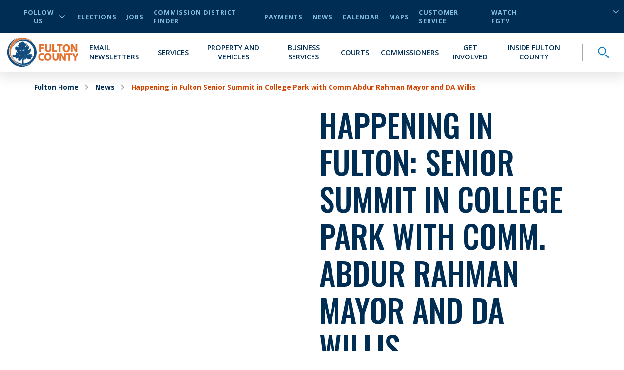

--- FILE ---
content_type: text/javascript
request_url: https://noembed.com/embed?url=http%3A%2F%2Fwww.youtube.com%2Fwatch%3Fv%3Dq8SMn__gpvA&callback=jQuery371040188089929570237_1768481836904&_=1768481836905
body_size: 802
content:
/**/ jQuery371040188089929570237_1768481836904({"version":"1.0","url":"http://www.youtube.com/watch?v=q8SMn__gpvA","width":200,"type":"video","thumbnail_width":480,"thumbnail_height":360,"provider_url":"https://www.youtube.com/","thumbnail_url":"https://i.ytimg.com/vi/q8SMn__gpvA/hqdefault.jpg","html":"<iframe width=\"200\" height=\"113\" src=\"https://www.youtube.com/embed/q8SMn__gpvA?feature=oembed\" frameborder=\"0\" allow=\"accelerometer; autoplay; clipboard-write; encrypted-media; gyroscope; picture-in-picture; web-share\" referrerpolicy=\"strict-origin-when-cross-origin\" allowfullscreen title=\"Happening in Fulton: Senior Summit in College Park with Comm. Abdur-Rahman, Mayor, and DA Willis\"></iframe>","height":113,"provider_name":"YouTube","author_url":"https://www.youtube.com/@FultonGovernmentTV","author_name":"FGTV - Fulton Government Television","title":"Happening in Fulton: Senior Summit in College Park with Comm. Abdur-Rahman, Mayor, and DA Willis"})